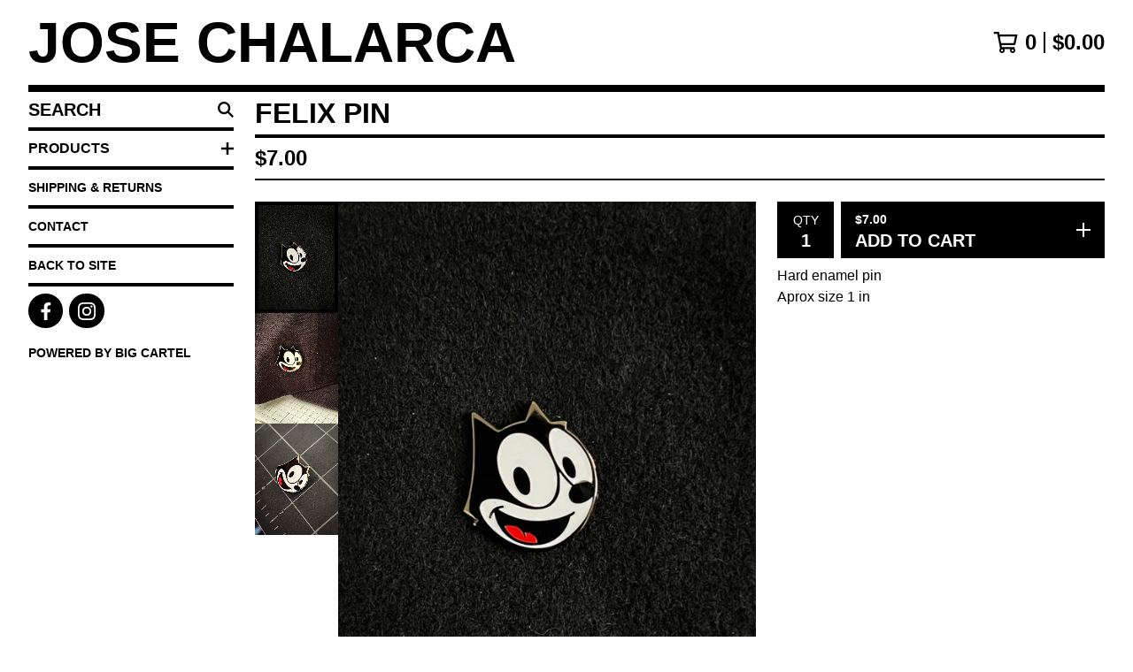

--- FILE ---
content_type: text/html; charset=utf-8
request_url: https://shop.josechalarcatattoos.com/product/felix-pin
body_size: 10576
content:




<!DOCTYPE html>
<html class="fixed-background">
  <head>
    <title>Felix  pin | Jose Chalarca</title>
    <meta charset="utf-8">
    <meta name="viewport" content="width=device-width, initial-scale=1">
    <link href="/theme_stylesheets/206950075/1761444286/theme.css" media="screen" rel="stylesheet" type="text/css">
    <!-- Served from Big Cartel Storefront -->
<!-- Big Cartel generated meta tags -->
<meta name="generator" content="Big Cartel" />
<meta name="author" content="Jose Chalarca" />
<meta name="description" content="Hard enamel pin Aprox size 1 in" />
<meta name="referrer" content="strict-origin-when-cross-origin" />
<meta name="product_id" content="90011328" />
<meta name="product_name" content="Felix pin" />
<meta name="product_permalink" content="felix-pin" />
<meta name="theme_name" content="Roadie" />
<meta name="theme_version" content="1.3.1" />
<meta property="og:type" content="product" />
<meta property="og:site_name" content="Jose Chalarca" />
<meta property="og:title" content="Felix pin" />
<meta property="og:url" content="https://shop.josechalarcatattoos.com/product/felix-pin" />
<meta property="og:description" content="Hard enamel pin Aprox size 1 in" />
<meta property="og:image" content="https://assets.bigcartel.com/product_images/336771966/3441802D-8F1D-4B6E-83C4-BAA705F714C3.jpeg?auto=format&amp;fit=max&amp;h=1200&amp;w=1200" />
<meta property="og:image:secure_url" content="https://assets.bigcartel.com/product_images/336771966/3441802D-8F1D-4B6E-83C4-BAA705F714C3.jpeg?auto=format&amp;fit=max&amp;h=1200&amp;w=1200" />
<meta property="og:price:amount" content="7.00" />
<meta property="og:price:currency" content="USD" />
<meta property="og:availability" content="instock" />
<meta name="twitter:card" content="summary_large_image" />
<meta name="twitter:title" content="Felix pin" />
<meta name="twitter:description" content="Hard enamel pin Aprox size 1 in" />
<meta name="twitter:image" content="https://assets.bigcartel.com/product_images/336771966/3441802D-8F1D-4B6E-83C4-BAA705F714C3.jpeg?auto=format&amp;fit=max&amp;h=1200&amp;w=1200" />
<!-- end of generated meta tags -->

<!-- Big Cartel generated link tags -->
<link rel="canonical" href="https://shop.josechalarcatattoos.com/product/felix-pin" />
<link rel="alternate" href="https://shop.josechalarcatattoos.com/products.xml" type="application/rss+xml" title="Product Feed" />
<link rel="icon" href="/favicon.svg" type="image/svg+xml" />
<link rel="icon" href="/favicon.ico" type="image/x-icon" />
<link rel="apple-touch-icon" href="/apple-touch-icon.png" />
<!-- end of generated link tags -->

<!-- Big Cartel generated structured data -->
<script type="application/ld+json">
{"@context":"https://schema.org","@type":"BreadcrumbList","itemListElement":[{"@type":"ListItem","position":1,"name":"Home","item":"https://shop.josechalarcatattoos.com/"},{"@type":"ListItem","position":2,"name":"Products","item":"https://shop.josechalarcatattoos.com/products"},{"@type":"ListItem","position":3,"name":"Pins","item":"https://shop.josechalarcatattoos.com/category/pins"},{"@type":"ListItem","position":4,"name":"Felix  pin","item":"https://shop.josechalarcatattoos.com/product/felix-pin"}]}
</script>
<script type="application/ld+json">
{"@context":"https://schema.org/","@type":"Product","name":"Felix  pin","url":"https://shop.josechalarcatattoos.com/product/felix-pin","description":"Hard enamel pin \nAprox size 1 in\n\n","sku":"90011328","image":["https://assets.bigcartel.com/product_images/336771966/3441802D-8F1D-4B6E-83C4-BAA705F714C3.jpeg?auto=format\u0026fit=max\u0026h=1200\u0026w=1200","https://assets.bigcartel.com/product_images/336771960/DAEDE272-191D-42AC-8A9F-0B91A32CCB50.jpeg?auto=format\u0026fit=max\u0026h=1200\u0026w=1200","https://assets.bigcartel.com/product_images/336771957/54F5E67E-EC5B-41C7-AB38-9631FBF392C5.jpeg?auto=format\u0026fit=max\u0026h=1200\u0026w=1200"],"brand":{"@type":"Brand","name":"Jose Chalarca"},"offers":[{"@type":"Offer","name":"Felix  pin","url":"https://shop.josechalarcatattoos.com/product/felix-pin","sku":"349353192","price":"7.0","priceCurrency":"USD","priceValidUntil":"2026-12-30","availability":"https://schema.org/InStock","itemCondition":"NewCondition","additionalProperty":[{"@type":"PropertyValue","propertyID":"item_group_id","value":"90011328"}],"shippingDetails":[{"@type":"OfferShippingDetails","shippingDestination":{"@type":"DefinedRegion","addressCountry":"AU"},"shippingRate":{"@type":"MonetaryAmount","value":"15.0","currency":"USD"}},{"@type":"OfferShippingDetails","shippingDestination":{"@type":"DefinedRegion","addressCountry":"US"},"shippingRate":{"@type":"MonetaryAmount","value":"0.0","currency":"USD"}},{"@type":"OfferShippingDetails","shippingDestination":{"@type":"DefinedRegion","addressCountry":"AT"},"shippingRate":{"@type":"MonetaryAmount","value":"10.0","currency":"USD"}},{"@type":"OfferShippingDetails","shippingDestination":{"@type":"DefinedRegion","addressCountry":"BE"},"shippingRate":{"@type":"MonetaryAmount","value":"10.0","currency":"USD"}},{"@type":"OfferShippingDetails","shippingDestination":{"@type":"DefinedRegion","addressCountry":"BR"},"shippingRate":{"@type":"MonetaryAmount","value":"10.0","currency":"USD"}},{"@type":"OfferShippingDetails","shippingDestination":{"@type":"DefinedRegion","addressCountry":"CA"},"shippingRate":{"@type":"MonetaryAmount","value":"10.0","currency":"USD"}},{"@type":"OfferShippingDetails","shippingDestination":{"@type":"DefinedRegion","addressCountry":"CH"},"shippingRate":{"@type":"MonetaryAmount","value":"10.0","currency":"USD"}},{"@type":"OfferShippingDetails","shippingDestination":{"@type":"DefinedRegion","addressCountry":"CZ"},"shippingRate":{"@type":"MonetaryAmount","value":"10.0","currency":"USD"}},{"@type":"OfferShippingDetails","shippingDestination":{"@type":"DefinedRegion","addressCountry":"DE"},"shippingRate":{"@type":"MonetaryAmount","value":"10.0","currency":"USD"}},{"@type":"OfferShippingDetails","shippingDestination":{"@type":"DefinedRegion","addressCountry":"DK"},"shippingRate":{"@type":"MonetaryAmount","value":"10.0","currency":"USD"}},{"@type":"OfferShippingDetails","shippingDestination":{"@type":"DefinedRegion","addressCountry":"ES"},"shippingRate":{"@type":"MonetaryAmount","value":"10.0","currency":"USD"}},{"@type":"OfferShippingDetails","shippingDestination":{"@type":"DefinedRegion","addressCountry":"FI"},"shippingRate":{"@type":"MonetaryAmount","value":"10.0","currency":"USD"}},{"@type":"OfferShippingDetails","shippingDestination":{"@type":"DefinedRegion","addressCountry":"FR"},"shippingRate":{"@type":"MonetaryAmount","value":"10.0","currency":"USD"}},{"@type":"OfferShippingDetails","shippingDestination":{"@type":"DefinedRegion","addressCountry":"GB"},"shippingRate":{"@type":"MonetaryAmount","value":"10.0","currency":"USD"}},{"@type":"OfferShippingDetails","shippingDestination":{"@type":"DefinedRegion","addressCountry":"GR"},"shippingRate":{"@type":"MonetaryAmount","value":"10.0","currency":"USD"}},{"@type":"OfferShippingDetails","shippingDestination":{"@type":"DefinedRegion","addressCountry":"HU"},"shippingRate":{"@type":"MonetaryAmount","value":"10.0","currency":"USD"}},{"@type":"OfferShippingDetails","shippingDestination":{"@type":"DefinedRegion","addressCountry":"IE"},"shippingRate":{"@type":"MonetaryAmount","value":"10.0","currency":"USD"}},{"@type":"OfferShippingDetails","shippingDestination":{"@type":"DefinedRegion","addressCountry":"IL"},"shippingRate":{"@type":"MonetaryAmount","value":"10.0","currency":"USD"}},{"@type":"OfferShippingDetails","shippingDestination":{"@type":"DefinedRegion","addressCountry":"IN"},"shippingRate":{"@type":"MonetaryAmount","value":"10.0","currency":"USD"}},{"@type":"OfferShippingDetails","shippingDestination":{"@type":"DefinedRegion","addressCountry":"IT"},"shippingRate":{"@type":"MonetaryAmount","value":"10.0","currency":"USD"}},{"@type":"OfferShippingDetails","shippingDestination":{"@type":"DefinedRegion","addressCountry":"JP"},"shippingRate":{"@type":"MonetaryAmount","value":"10.0","currency":"USD"}},{"@type":"OfferShippingDetails","shippingDestination":{"@type":"DefinedRegion","addressCountry":"KR"},"shippingRate":{"@type":"MonetaryAmount","value":"10.0","currency":"USD"}},{"@type":"OfferShippingDetails","shippingDestination":{"@type":"DefinedRegion","addressCountry":"NL"},"shippingRate":{"@type":"MonetaryAmount","value":"10.0","currency":"USD"}},{"@type":"OfferShippingDetails","shippingDestination":{"@type":"DefinedRegion","addressCountry":"NO"},"shippingRate":{"@type":"MonetaryAmount","value":"10.0","currency":"USD"}},{"@type":"OfferShippingDetails","shippingDestination":{"@type":"DefinedRegion","addressCountry":"NZ"},"shippingRate":{"@type":"MonetaryAmount","value":"10.0","currency":"USD"}},{"@type":"OfferShippingDetails","shippingDestination":{"@type":"DefinedRegion","addressCountry":"PL"},"shippingRate":{"@type":"MonetaryAmount","value":"10.0","currency":"USD"}},{"@type":"OfferShippingDetails","shippingDestination":{"@type":"DefinedRegion","addressCountry":"PT"},"shippingRate":{"@type":"MonetaryAmount","value":"10.0","currency":"USD"}},{"@type":"OfferShippingDetails","shippingDestination":{"@type":"DefinedRegion","addressCountry":"RO"},"shippingRate":{"@type":"MonetaryAmount","value":"10.0","currency":"USD"}},{"@type":"OfferShippingDetails","shippingDestination":{"@type":"DefinedRegion","addressCountry":"SE"},"shippingRate":{"@type":"MonetaryAmount","value":"10.0","currency":"USD"}},{"@type":"OfferShippingDetails","shippingDestination":{"@type":"DefinedRegion","addressCountry":"SK"},"shippingRate":{"@type":"MonetaryAmount","value":"10.0","currency":"USD"}}]}]}
</script>

<!-- end of generated structured data -->

<script>
  window.bigcartel = window.bigcartel || {};
  window.bigcartel = {
    ...window.bigcartel,
    ...{"account":{"id":4769006,"host":"shop.josechalarcatattoos.com","bc_host":"josechalarca.bigcartel.com","currency":"USD","country":{"code":"US","name":"United States"}},"theme":{"name":"Roadie","version":"1.3.1","colors":{"button_background_color":"#000000","button_text_color":"#FFFFFF","button_hover_background_color":"#056FFA","background_color":"#FFFFFF","primary_text_color":"#000000","link_text_color":"#000000","link_hover_color":"#056FFA"}},"checkout":{"payments_enabled":true,"stripe_publishable_key":"pk_live_51HnUf7GnsccAeYy1wnWIld01lvN6pAzQIJa3NtiiE6cnEAQJfTxJPJlNXsIsT5JYiN67mEf0Ts6EVGOkw4jkjcjB00VcZDfGY7","paypal_merchant_id":"94B8PT5DXXDPE"},"product":{"id":90011328,"name":"Felix  pin","permalink":"felix-pin","position":22,"url":"/product/felix-pin","status":"active","created_at":"2022-06-06T23:00:08.000Z","has_password_protection":false,"images":[{"url":"https://assets.bigcartel.com/product_images/336771966/3441802D-8F1D-4B6E-83C4-BAA705F714C3.jpeg?auto=format\u0026fit=max\u0026h=1000\u0026w=1000","width":3024,"height":4032},{"url":"https://assets.bigcartel.com/product_images/336771960/DAEDE272-191D-42AC-8A9F-0B91A32CCB50.jpeg?auto=format\u0026fit=max\u0026h=1000\u0026w=1000","width":3024,"height":4032},{"url":"https://assets.bigcartel.com/product_images/336771957/54F5E67E-EC5B-41C7-AB38-9631FBF392C5.jpeg?auto=format\u0026fit=max\u0026h=1000\u0026w=1000","width":3024,"height":4032}],"price":7.0,"default_price":7.0,"tax":0.0,"on_sale":false,"description":"Hard enamel pin \r\nAprox size 1 in\r\n\r\n","has_option_groups":false,"options":[{"id":349353192,"name":"Felix  pin","price":7.0,"sold_out":false,"has_custom_price":false,"option_group_values":[],"isLowInventory":false,"isAlmostSoldOut":false}],"artists":[],"categories":[{"id":1416183516,"name":"Pins","permalink":"pins","url":"/category/pins"}],"option_groups":[],"shipping":[{"amount_alone":0.0,"amount_with_others":0.0,"country":{"id":43,"name":"United States","code":"US"}},{"amount_alone":10.0,"amount_with_others":5.0},{"amount_alone":15.0,"amount_with_others":7.0,"country":{"id":3,"name":"Australia","code":"AU"}}]},"page":{"type":"product"}}
  }
</script>
<script id="stripe-js" src="https://js.stripe.com/v3/" ></script>
<script async src="https://www.paypal.com/sdk/js?client-id=AbPSFDwkxJ_Pxau-Ek8nKIMWIanP8jhAdSXX5MbFoCq_VkpAHX7DZEbfTARicVRWOVUgeUt44lu7oHF-&merchant-id=94B8PT5DXXDPE&currency=USD&components=messages,buttons" data-partner-attribution-id="BigCartel_SP_PPCP" data-namespace="PayPalSDK"></script>
<style type="text/css">.bc-product-video-embed { width: 100%; max-width: 640px; margin: 0 auto 1rem; } .bc-product-video-embed iframe { aspect-ratio: 16 / 9; width: 100%; border: 0; }</style>
<script type="text/javascript">
  var _bcaq = _bcaq || [];
  _bcaq.push(['_setUrl','stats1.bigcartel.com']);_bcaq.push(['_trackVisit','4769006']);_bcaq.push(['_trackProduct','90011328','4769006']);
  (function() {
    var bca = document.createElement('script'); bca.type = 'text/javascript'; bca.async = true;
    bca.src = '/stats.min.js';
    var s = document.getElementsByTagName('script')[0]; s.parentNode.insertBefore(bca, s);
  })();
</script>
<script src="/assets/currency-formatter-e6d2ec3fd19a4c813ec8b993b852eccecac4da727de1c7e1ecbf0a335278e93a.js"></script>
  
<style></style>
<meta name="google-site-verification" content="UP70GWx6vVZR7WFOlSN6Mg_aqrnvxJQt_vM25kZ5vtw" />
</head>

  <body id="product_page" class="
  full-width

  
      has-sidebar sidebar-header
    
  
    left-sidebar
  

 theme show-gutters">
    <a class="skip-link" href="#main">Skip to main content</a>
    
    
    <div class="outer-wrapper full-width">
      

      <header class="header">
        <div class="wrapper header-wrapper header-left-align hide-toggle">
          <button class="open-menu hamburger hamburger--squeeze" type="button" title="Open menu">
            <span class="hamburger-box">
              <span class="hamburger-inner"></span>
            </span>
          </button>

          <div class="header-branding">
            <a class="header-home-link" href="/" title="Home">
              
                Jose Chalarca
              
            </a>
          </div>

          <a href="/cart" class="header-cart" title="View cart" aria-label="View cart">
            <span class="header-cart-icon"><svg aria-hidden="true" width="28" height="24" viewBox="0 0 32 28" xmlns="http://www.w3.org/2000/svg"><path d="M25.3749929 27.9999278c1.9329635 0 3.4999917-1.5670227 3.4999917-3.4999862 0-.991796-.4131994-1.8865006-1.0760168-2.5233628.1341029-.1041601.2011543-.1766346.2011543-.2174235V20.124952H11.1430856l-.5134952-2.6249937h17.0846227c.6174225 0 1.1513721-.4303426 1.2824829-1.0337195C30.9224827 7.82207961 31.885376 3.5 31.885376 3.5H7.89030864L7.40576172 0H.65624844v2.62499374h4.38812735L8.85027492 22.0773552c-.60364389.6289048-.9752937 1.4820598-.9752937 2.4225864 0 1.9329635 1.56702813 3.4999862 3.49999168 3.4999862 1.9329635 0 3.4999916-1.5670227 3.4999916-3.4999862 0-.5205981-.2102579-1.3028839-.4693821-1.7499958h7.938801c-.2591242.4471119-.4693821 1.2293977-.4693821 1.7461506 0 1.9368087 1.5670281 3.5038314 3.4999916 3.5038314zm1.2817352-13.1249633H10.1160953L8.40380382 6.1249854H28.5587164l-1.9019883 8.7499791zm-15.2817552 10.937474c-.7237532 0-1.3124969-.5887438-1.3124969-1.3124969 0-.7237532.5887437-1.3124969 1.3124969-1.3124969.7237531 0 1.3124969.5887437 1.3124969 1.3124969 0 .7237531-.5887438 1.3124969-1.3124969 1.3124969zm13.9999666 0c-.7237532 0-1.3124969-.5887438-1.3124969-1.3124969 0-.7237532.5887437-1.3124969 1.3124969-1.3124969s1.3124969.5887437 1.3124969 1.3124969c0 .7237531-.5887437 1.3124969-1.3124969 1.3124969z" fill-rule="nonzero"/></svg></span>
            <span class="header-cart-count">0</span>
            <span class="header-cart-total"><span data-currency-amount="0" data-currency-code="USD"><span class="currency_sign">$</span>0.00</span></span>
          </a>

        </div>
      </header>

      <div class="content-wrapper has-sidebar">

        

        <aside class="sidebar left-sidebar">
          
          <nav class="sidebar-nav" aria-label="Main navigation">
            <div class="nav-section nav-section-cart">
              <a href="/cart" class="nav-cart-link" title="View cart" aria-label="View cart">
                <span class="sidebar-cart-title">Cart</span>
                <span class="sidebar-cart-count">0</span>
                <span class="sidebar-cart-total"><span data-currency-amount="0" data-currency-code="USD"><span class="currency_sign">$</span>0.00</span></span>
              </a>
            </div>
            
              <div class="nav-section nav-section-search">
                <form class="search-form" name="search" action="/products" method="get" accept-charset="utf8">
                  <input type="hidden" name="utf8" value='✓'>
                  <label for="sidebar-search-input" class="visually-hidden">Search products</label>
                  <input id="sidebar-search-input" class="search-input" name="search" placeholder="Search" type="text" autocomplete="off" />
                  <button class="button min-btn search-button" type="submit" title="Search"><svg width="18" height="18" viewBox="0 0 16 16" xmlns="http://www.w3.org/2000/svg"><path d="M6.31895387 0c3.48986186 0 6.31895383 2.82909201 6.31895383 6.31895387 0 1.36478192-.4326703 2.62850826-1.1683262 3.66149429L16 14.5106083 14.5106083 16l-4.53016014-4.5304185c-1.03298603.7356559-2.29671237 1.1683262-3.66149429 1.1683262C2.82909201 12.6379077 0 9.80881573 0 6.31895387S2.82909201 0 6.31895387 0zm0 2.10631796c-2.32657457 0-4.21263591 1.88606134-4.21263591 4.21263591 0 2.32657458 1.88606134 4.21263593 4.21263591 4.21263593 2.32657458 0 4.21263593-1.88606135 4.21263593-4.21263593 0-2.32657457-1.88606135-4.21263591-4.21263593-4.21263591z" fill-rule="evenodd"/></svg></button>
                </form>
              </div>
            

            <div class="nav-section nav-section-categories" data-type="categories">
              <div class="nav-section-title">
                
                  <button class="button min-btn toggle-nav" aria-label="Toggle category list">
                    Products
                    <svg aria-hidden="true" class="toggle-expand-icon" width="12" height="12" viewBox="0 0 12 12" xmlns="http://www.w3.org/2000/svg"><path d="M7 0v5h5v2H7v5H5V7H0V5h5V0z" fill-rule="evenodd"/></svg>
                    <svg aria-hidden="true" class="toggle-collapse-icon" width="12" height="2" viewBox="0 0 12 2" xmlns="http://www.w3.org/2000/svg"><path d="M12 0v2H0V0z" fill-rule="evenodd"/></svg>
                  </button>
                
              </div>
              
                <ul class="sidebar-nav-links sidebar-category-links">
                  <li class="sidebar-nav-link"><a href="/products">All</a></li>
                  
                    <li class="sidebar-nav-link"><a title="View Original paintings" href="/category/original-paintings">Original paintings</a></li>
                  
                    <li class="sidebar-nav-link"><a title="View Prints" href="/category/prints">Prints</a></li>
                  
                    <li class="sidebar-nav-link"><a title="View Patches" href="/category/patches">Patches</a></li>
                  
                    <li class="sidebar-nav-link"><a title="View Totes" href="/category/totes">Totes</a></li>
                  
                    <li class="sidebar-nav-link"><a title="View Pullover sweatshirts" href="/category/pullover-sweatshirts">Pullover sweatshirts</a></li>
                  
                    <li class="sidebar-nav-link"><a title="View Jackets" href="/category/jackets">Jackets</a></li>
                  
                    <li class="sidebar-nav-link"><a title="View Pins" href="/category/pins">Pins</a></li>
                  
                    <li class="sidebar-nav-link"><a title="View flags" href="/category/flags">flags</a></li>
                  
                    <li class="sidebar-nav-link"><a title="View Poster" href="/category/poster">Poster</a></li>
                  
                    <li class="sidebar-nav-link"><a title="View Tapestry" href="/category/tapestry">Tapestry</a></li>
                  
                    <li class="sidebar-nav-link"><a title="View blanket" href="/category/blanket">blanket</a></li>
                  
                </ul>
              
            </div>

            

            <div class="nav-section nav-section-info">
              <ul class="sidebar-nav-links compact-nav-links">
                
                  <li class="sidebar-nav-link medium-border"><a title="View SHIPPING &amp; RETURNS" href="/shipping-returns">SHIPPING & RETURNS</a></li>
                
                <li class="sidebar-nav-link medium-border"><a href="/contact">Contact</a></li>
                
                  <li class="sidebar-nav-link medium-border"><a href="http://www.josechalarcatattoos.com">Back to site</a></li>
                
              </ul>
            </div>
            
              <div class="nav-section nav-section-social">
                <div class="social-links">
                  
                  
                    <a title="Facebook" href="https://www.facebook.com/chalarcaj/" aria-label="Facebook"><svg width="11" height="20" viewBox="0 0 11 20" xmlns="http://www.w3.org/2000/svg"><path d="M10.0097656 11.25l.5554688-3.61953125H7.0921875V5.28164063c0-.99023438.48515625-1.95546875 2.040625-1.95546875h1.5789062V.24453125S9.27890625 0 7.90898437 0c-2.86015625 0-4.7296875 1.73359375-4.7296875 4.871875v2.75859375H0V11.25h3.17929687V20H7.0921875v-8.75h2.9175781z" fill-rule="nonzero"/></svg></a>
                  
                  
                    <a title="Instagram" href="https://www.instagram.com/jchalarca/" aria-label="Instagram"><svg width="20" height="20" viewBox="0 0 20 20" xmlns="http://www.w3.org/2000/svg"><path d="M10.0044628 4.87225259c-2.83833539 0-5.12774741 2.28941203-5.12774741 5.12774741 0 2.8383354 2.28941202 5.1277474 5.12774741 5.1277474 2.8383354 0 5.1277474-2.289412 5.1277474-5.1277474 0-2.83833538-2.289412-5.12774741-5.1277474-5.12774741zm0 8.46145261c-1.83420731 0-3.33370524-1.4950351-3.33370524-3.3337052 0-1.83867009 1.49503514-3.33370523 3.33370524-3.33370523S13.338168 8.16132991 13.338168 10c0 1.8386701-1.4994979 3.3337052-3.3337052 3.3337052zm6.5335267-8.67120381c0 .66495593-.535535 1.19602812-1.1960281 1.19602812-.6649559 0-1.1960281-.53553498-1.1960281-1.19602812 0-.66049313.535535-1.19602811 1.1960281-1.19602811.6604931 0 1.1960281.53553498 1.1960281 1.19602811zm3.3961843 1.21387929c-.0758674-1.60214214-.4418163-3.02130983-1.6155305-4.1905612C17.1493919.51656811 15.7302243.15061921 14.1280821.07028897c-1.6512328-.09371863-6.60046858-.09371863-8.25170142 0-1.59767935.07586745-3.01684704.44181635-4.1905612 1.61106772C.51210532 2.85060806.15061921 4.26977574.07028897 5.87191788c-.09371863 1.65123285-.09371863 6.60046862 0 8.25170142.07586745 1.6021422.44181635 3.0213099 1.61553051 4.1905612 1.17371416 1.1692514 2.58841906 1.5352003 4.1905612 1.6155305 1.65123284.0937187 6.60046862.0937187 8.25170142 0 1.6021422-.0758674 3.0213098-.4418163 4.1905612-1.6155305 1.1692514-1.1692513 1.5352003-2.588419 1.6155305-4.1905612.0937186-1.6512328.0937186-6.59600578 0-8.24723862zM17.8009595 15.8953475c-.3480977.8747072-1.0219792 1.5485887-1.9011492 1.9011492-1.3165235.5221466-4.4404775.4016512-5.8953475.4016512-1.45487003 0-4.58328685.1160326-5.89534755-.4016512-.87470713-.3480977-1.54858864-1.0219792-1.90114917-1.9011492C1.68581948 14.5788241 1.80631485 11.45487 1.80631485 10c0-1.45487002-.11603258-4.58328685.40165123-5.89534754.34809774-.87470713 1.02197925-1.54858864 1.90114917-1.90114917 1.31652349-.5221466 4.44047752-.40165123 5.89534755-.40165123 1.45487 0 4.5832868-.11603258 5.8953475.40165123.8747072.34809774 1.5485887 1.02197925 1.9011492 1.90114917.5221466 1.31652349.4016512 4.44047752.4016512 5.89534754 0 1.45487.1204954 4.5832868-.4016512 5.8953475z" fill-rule="nonzero"/></svg></a>
                  
                  
                  
                  
                  
                </div>
              </div>
            
            <div class="nav-section nav-section-credit">
              <div class="badge"><a href="https://www.bigcartel.com/?utm_source=bigcartel&utm_medium=storefront&utm_campaign=4769006&utm_term=josechalarca" data-bc-hook="attribution" rel="nofollow">Powered by Big Cartel</a></div>
            </div>
          </nav>
        </aside>

        <main class="main main-product" id="main">
          
            

<div class="page-heading product-heading">
  <h1 class="page-title">Felix  pin</h1>
</div>
<div class="page-subheading">
  <div class="page-subheading-price">
    
      <span data-currency-amount="7.0" data-currency-code="USD"><span class="currency_sign">$</span>7.00</span>
    
  </div>
  
</div>
<div class="product-page-columns">
  <div class="product-images product-image-zooming product-images-thumbs">
    <div class="primary-product-image-container">
      <img alt="Felix  pin"
        class="product-image primary-product-image product-image-zoom blur-up lazyload"
        src="https://assets.bigcartel.com/product_images/336771966/3441802D-8F1D-4B6E-83C4-BAA705F714C3.jpeg?auto=format&fit=max&w=100"
        data-srcset="
          https://assets.bigcartel.com/product_images/336771966/3441802D-8F1D-4B6E-83C4-BAA705F714C3.jpeg?auto=format&fit=max&w=400 400w,
          https://assets.bigcartel.com/product_images/336771966/3441802D-8F1D-4B6E-83C4-BAA705F714C3.jpeg?auto=format&fit=max&w=550 550w,
          https://assets.bigcartel.com/product_images/336771966/3441802D-8F1D-4B6E-83C4-BAA705F714C3.jpeg?auto=format&fit=max&w=800 800w,
          https://assets.bigcartel.com/product_images/336771966/3441802D-8F1D-4B6E-83C4-BAA705F714C3.jpeg?auto=format&fit=max&w=1050 1050w,
          https://assets.bigcartel.com/product_images/336771966/3441802D-8F1D-4B6E-83C4-BAA705F714C3.jpeg?auto=format&fit=max&w=1300 1300w,
          https://assets.bigcartel.com/product_images/336771966/3441802D-8F1D-4B6E-83C4-BAA705F714C3.jpeg?auto=format&fit=max&w=1700 1700w,
          https://assets.bigcartel.com/product_images/336771966/3441802D-8F1D-4B6E-83C4-BAA705F714C3.jpeg?auto=format&fit=max&w=1900 1900w,
          https://assets.bigcartel.com/product_images/336771966/3441802D-8F1D-4B6E-83C4-BAA705F714C3.jpeg?auto=format&fit=max&w=2100 2100w,
        "
        data-sizes="auto"
        data-zoom="https://assets.bigcartel.com/product_images/336771966/3441802D-8F1D-4B6E-83C4-BAA705F714C3.jpeg?auto=format&fit=max&w=1500"
      >
    </div>
    
      <div class="secondary-product-image-container secondary-product-image-container--thumbs ">
        
          <div class="product-image-link secondary-product-image-link secondary-product-image-link--thumbs active" data-url="https://assets.bigcartel.com/product_images/336771966/3441802D-8F1D-4B6E-83C4-BAA705F714C3.jpeg?auto=format&fit=max&w=1000" data-srcset="
                  https://assets.bigcartel.com/product_images/336771966/3441802D-8F1D-4B6E-83C4-BAA705F714C3.jpeg?auto=format&fit=max&w=400 400w,
                  https://assets.bigcartel.com/product_images/336771966/3441802D-8F1D-4B6E-83C4-BAA705F714C3.jpeg?auto=format&fit=max&w=550 550w,
                  https://assets.bigcartel.com/product_images/336771966/3441802D-8F1D-4B6E-83C4-BAA705F714C3.jpeg?auto=format&fit=max&w=800 800w,
                  https://assets.bigcartel.com/product_images/336771966/3441802D-8F1D-4B6E-83C4-BAA705F714C3.jpeg?auto=format&fit=max&w=1050 1050w,
                  https://assets.bigcartel.com/product_images/336771966/3441802D-8F1D-4B6E-83C4-BAA705F714C3.jpeg?auto=format&fit=max&w=1300 1300w,
                  https://assets.bigcartel.com/product_images/336771966/3441802D-8F1D-4B6E-83C4-BAA705F714C3.jpeg?auto=format&fit=max&w=1700 1700w,
                  https://assets.bigcartel.com/product_images/336771966/3441802D-8F1D-4B6E-83C4-BAA705F714C3.jpeg?auto=format&fit=max&w=1900 1900w,
                  https://assets.bigcartel.com/product_images/336771966/3441802D-8F1D-4B6E-83C4-BAA705F714C3.jpeg?auto=format&fit=max&w=2100 2100w,
                " data-zoom="https://assets.bigcartel.com/product_images/336771966/3441802D-8F1D-4B6E-83C4-BAA705F714C3.jpeg?auto=format&fit=max&w=1500">
            <img class="product-image secondary-product-image" src="https://assets.bigcartel.com/product_images/336771966/3441802D-8F1D-4B6E-83C4-BAA705F714C3.jpeg?auto=format&fit=max&w=1000" data-zoom="https://assets.bigcartel.com/product_images/336771966/3441802D-8F1D-4B6E-83C4-BAA705F714C3.jpeg?auto=format&fit=max&w=1500" alt="Felix  pin">
          </div>
        
          <div class="product-image-link secondary-product-image-link secondary-product-image-link--thumbs" data-url="https://assets.bigcartel.com/product_images/336771960/DAEDE272-191D-42AC-8A9F-0B91A32CCB50.jpeg?auto=format&fit=max&w=1000" data-srcset="
                  https://assets.bigcartel.com/product_images/336771960/DAEDE272-191D-42AC-8A9F-0B91A32CCB50.jpeg?auto=format&fit=max&w=400 400w,
                  https://assets.bigcartel.com/product_images/336771960/DAEDE272-191D-42AC-8A9F-0B91A32CCB50.jpeg?auto=format&fit=max&w=550 550w,
                  https://assets.bigcartel.com/product_images/336771960/DAEDE272-191D-42AC-8A9F-0B91A32CCB50.jpeg?auto=format&fit=max&w=800 800w,
                  https://assets.bigcartel.com/product_images/336771960/DAEDE272-191D-42AC-8A9F-0B91A32CCB50.jpeg?auto=format&fit=max&w=1050 1050w,
                  https://assets.bigcartel.com/product_images/336771960/DAEDE272-191D-42AC-8A9F-0B91A32CCB50.jpeg?auto=format&fit=max&w=1300 1300w,
                  https://assets.bigcartel.com/product_images/336771960/DAEDE272-191D-42AC-8A9F-0B91A32CCB50.jpeg?auto=format&fit=max&w=1700 1700w,
                  https://assets.bigcartel.com/product_images/336771960/DAEDE272-191D-42AC-8A9F-0B91A32CCB50.jpeg?auto=format&fit=max&w=1900 1900w,
                  https://assets.bigcartel.com/product_images/336771960/DAEDE272-191D-42AC-8A9F-0B91A32CCB50.jpeg?auto=format&fit=max&w=2100 2100w,
                " data-zoom="https://assets.bigcartel.com/product_images/336771960/DAEDE272-191D-42AC-8A9F-0B91A32CCB50.jpeg?auto=format&fit=max&w=1500">
            <img class="product-image secondary-product-image" src="https://assets.bigcartel.com/product_images/336771960/DAEDE272-191D-42AC-8A9F-0B91A32CCB50.jpeg?auto=format&fit=max&w=1000" data-zoom="https://assets.bigcartel.com/product_images/336771960/DAEDE272-191D-42AC-8A9F-0B91A32CCB50.jpeg?auto=format&fit=max&w=1500" alt="Felix  pin">
          </div>
        
          <div class="product-image-link secondary-product-image-link secondary-product-image-link--thumbs" data-url="https://assets.bigcartel.com/product_images/336771957/54F5E67E-EC5B-41C7-AB38-9631FBF392C5.jpeg?auto=format&fit=max&w=1000" data-srcset="
                  https://assets.bigcartel.com/product_images/336771957/54F5E67E-EC5B-41C7-AB38-9631FBF392C5.jpeg?auto=format&fit=max&w=400 400w,
                  https://assets.bigcartel.com/product_images/336771957/54F5E67E-EC5B-41C7-AB38-9631FBF392C5.jpeg?auto=format&fit=max&w=550 550w,
                  https://assets.bigcartel.com/product_images/336771957/54F5E67E-EC5B-41C7-AB38-9631FBF392C5.jpeg?auto=format&fit=max&w=800 800w,
                  https://assets.bigcartel.com/product_images/336771957/54F5E67E-EC5B-41C7-AB38-9631FBF392C5.jpeg?auto=format&fit=max&w=1050 1050w,
                  https://assets.bigcartel.com/product_images/336771957/54F5E67E-EC5B-41C7-AB38-9631FBF392C5.jpeg?auto=format&fit=max&w=1300 1300w,
                  https://assets.bigcartel.com/product_images/336771957/54F5E67E-EC5B-41C7-AB38-9631FBF392C5.jpeg?auto=format&fit=max&w=1700 1700w,
                  https://assets.bigcartel.com/product_images/336771957/54F5E67E-EC5B-41C7-AB38-9631FBF392C5.jpeg?auto=format&fit=max&w=1900 1900w,
                  https://assets.bigcartel.com/product_images/336771957/54F5E67E-EC5B-41C7-AB38-9631FBF392C5.jpeg?auto=format&fit=max&w=2100 2100w,
                " data-zoom="https://assets.bigcartel.com/product_images/336771957/54F5E67E-EC5B-41C7-AB38-9631FBF392C5.jpeg?auto=format&fit=max&w=1500">
            <img class="product-image secondary-product-image" src="https://assets.bigcartel.com/product_images/336771957/54F5E67E-EC5B-41C7-AB38-9631FBF392C5.jpeg?auto=format&fit=max&w=1000" data-zoom="https://assets.bigcartel.com/product_images/336771957/54F5E67E-EC5B-41C7-AB38-9631FBF392C5.jpeg?auto=format&fit=max&w=1500" alt="Felix  pin">
          </div>
        
      </div>
      
    
  </div>
  <div class="product-details product-active">
    
      <form method="post" class="product-form hide-sold-out" action="/cart" accept-charset="utf8">
        <input type="hidden" name="utf8" value='✓'>
        
          <input type="hidden" name="cart[add][id]" id="option" value="349353192" />
        
        <div class="product-form-controls">
          <div class="product-form-quantity-button">
            <label class="product-form-quantity ">
              <span class="product-quantity-label">Qty</span>
              <input autocomplete="off" type="number" class="product-quantity" id="quantity" name="cart[add][quantity]" type="text" min="1" value="1" >
            </label>
            <button class="button add-to-cart-button" name="submit" type="submit" title="Add to Cart" data-adding-text="Adding..." data-added-text="Added!" data-add-title="Add to Cart" data-sold-title="Sold out"data-selected-price="7.0">
              <span class="button-add-price  visible"><span data-currency-amount="7.0" data-currency-code="USD"><span class="currency_sign">$</span>7.00</span></span>
              <span class="button-add-text">Add to Cart</span>
              <span class="button-add-icon">
                <svg class="plus-icon" aria-hidden="true" width="16" height="16" viewBox="0 0 16 16" xmlns="http://www.w3.org/2000/svg"><path d="M9 0v7h7v2H9v7H7V8.999L0 9V7l7-.001V0z" fill-rule="evenodd"></path></svg>
                <svg class="check-icon" aria-hidden="true" width="21" height="16" viewBox="0 0 21 16" xmlns="http://www.w3.org/2000/svg"><path d="M1.39130435 8.34782609l4.86956522 4.86956521L19.4782609 0l1.3913043 1.39130435L6.26086957 16 0 9.73913043z" fill-rule="evenodd"></path></svg>
              </span>
            </button>
            <div class="product-form-cart-link-container">
              <a class="product-form-cart-link" href="/cart">
                <svg class="product-form-cart-link-icon product-form-cart-link-cart-icon" aria-hidden="true" width="32" height="28" viewBox="0 0 32 28" xmlns="http://www.w3.org/2000/svg"><path d="M25.3749929 27.9999278c1.9329635 0 3.4999917-1.5670227 3.4999917-3.4999862 0-.991796-.4131994-1.8865006-1.0760168-2.5233628.1341029-.1041601.2011543-.1766346.2011543-.2174235V20.124952H11.1430856l-.5134952-2.6249937h17.0846227c.6174225 0 1.1513721-.4303426 1.2824829-1.0337195C30.9224827 7.82207961 31.885376 3.5 31.885376 3.5H7.89030864L7.40576172 0H.65624844v2.62499374h4.38812735L8.85027492 22.0773552c-.60364389.6289048-.9752937 1.4820598-.9752937 2.4225864 0 1.9329635 1.56702813 3.4999862 3.49999168 3.4999862 1.9329635 0 3.4999916-1.5670227 3.4999916-3.4999862 0-.5205981-.2102579-1.3028839-.4693821-1.7499958h7.938801c-.2591242.4471119-.4693821 1.2293977-.4693821 1.7461506 0 1.9368087 1.5670281 3.5038314 3.4999916 3.5038314zm1.2817352-13.1249633H10.1160953L8.40380382 6.1249854H28.5587164l-1.9019883 8.7499791zm-15.2817552 10.937474c-.7237532 0-1.3124969-.5887438-1.3124969-1.3124969 0-.7237532.5887437-1.3124969 1.3124969-1.3124969.7237531 0 1.3124969.5887437 1.3124969 1.3124969 0 .7237531-.5887438 1.3124969-1.3124969 1.3124969zm13.9999666 0c-.7237532 0-1.3124969-.5887438-1.3124969-1.3124969 0-.7237532.5887437-1.3124969 1.3124969-1.3124969s1.3124969.5887437 1.3124969 1.3124969c0 .7237531-.5887437 1.3124969-1.3124969 1.3124969z" fill-rule="nonzero"></path></svg>
                <span class="product-form-cart-link-text">Go to Cart</span>
                <svg class="product-form-cart-link-icon product-form-cart-link-arrow-icon" aria-hidden="true" width="21" height="20" viewBox="0 0 21 20" xmlns="http://www.w3.org/2000/svg"><path d="M10.445798 0l9.9966372 9.99663714-.0035344.00381736.0035344.0029084L10.445798 20l-1.87436943-1.8743695L15.1964286 11.5H0v-3h15.1964286L8.57142857 1.87436946z" fill-rule="evenodd"></path></svg>
              </a>
            </div>
          </div>
          <div id="instant-checkout-button" style="display:none" data-stripe-user-id="acct_1HnUf7GnsccAeYy1" data-cart-url="https://api.bigcartel.com/store/4769006/carts" data-account-country="US" data-account-currency="usd" data-button-height="50px" data-button-theme="light"></div><script src="/assets/instant-checkout-c43967eec81e774179ce3140ed3bd1d1b8e32b8e7fe95e3c8bee59ccc265913b.js"></script>
          
        </div>
      </form>
    
    
    
      <div class="product-detail-tab-section product-description">
        <p>Hard enamel pin 
<br />Aprox size 1 in</p>
      </div>
    
    
  </div>
</div>



  <aside class="related-products-container" data-num-products="3" role="complementary" aria-label="Related products">
    <div class="all-similar-products" style="display: none">
          
            
              
              
              
              
              
              
            <a class="prod-thumb product-image-small under_image left-align cover show-quickview" href="/product/the-great-omi-hard-enamel-pin" title="View The great omi hard enamel pin  ">
              <div class="prod-thumb-container">
                <div class="product-list-image-container product-list-image-container-cover">
                  <img alt=""
                    class="blur-up product-list-image lazyload grid-cover"
                    src="https://assets.bigcartel.com/product_images/324033474/BDF04038-D8B4-4718-BC89-09DCBBF92B5E.jpeg?auto=format&fit=max&w=20"
                    data-aspectratio="0.8045112781954887"
                    data-srcset="
                      https://assets.bigcartel.com/product_images/324033474/BDF04038-D8B4-4718-BC89-09DCBBF92B5E.jpeg?auto=format&fit=max&w=200 200w,
                      https://assets.bigcartel.com/product_images/324033474/BDF04038-D8B4-4718-BC89-09DCBBF92B5E.jpeg?auto=format&fit=max&w=280 280w,
                      https://assets.bigcartel.com/product_images/324033474/BDF04038-D8B4-4718-BC89-09DCBBF92B5E.jpeg?auto=format&fit=max&w=350 350w,
                      https://assets.bigcartel.com/product_images/324033474/BDF04038-D8B4-4718-BC89-09DCBBF92B5E.jpeg?auto=format&fit=max&w=400 400w,
                      https://assets.bigcartel.com/product_images/324033474/BDF04038-D8B4-4718-BC89-09DCBBF92B5E.jpeg?auto=format&fit=max&w=500 500w,
                      https://assets.bigcartel.com/product_images/324033474/BDF04038-D8B4-4718-BC89-09DCBBF92B5E.jpeg?auto=format&fit=max&w=650 650w,
                      https://assets.bigcartel.com/product_images/324033474/BDF04038-D8B4-4718-BC89-09DCBBF92B5E.jpeg?auto=format&fit=max&w=800 800w,
                      https://assets.bigcartel.com/product_images/324033474/BDF04038-D8B4-4718-BC89-09DCBBF92B5E.jpeg?auto=format&fit=max&w=1000 1000w,
                      https://assets.bigcartel.com/product_images/324033474/BDF04038-D8B4-4718-BC89-09DCBBF92B5E.jpeg?auto=format&fit=max&w=1200 1200w,
                      https://assets.bigcartel.com/product_images/324033474/BDF04038-D8B4-4718-BC89-09DCBBF92B5E.jpeg?auto=format&fit=max&w=1300 1300w
                    "
                    data-sizes="auto"
                  >
                  
                  
                    <div class="product-list-quickview-container">
                      <div class="product-list-quickview-container-background"></div>
                      <button class="button open-quickview" data-permalink="the-great-omi-hard-enamel-pin" data-has-default="true" title="Quick view The great omi hard enamel pin  " tabindex="-1">
                        <span class="open-quickview-text">Quick View</span>
                        <svg aria-hidden="true" class="open-quickview-icon" width="19" height="12" viewBox="0 0 19 12" xmlns="http://www.w3.org/2000/svg"><path d="M9.16664521 12c3.84154359 0 7.19749259-2.23873368 8.89121419-5.54405416.0600279-.1187131.1087338-.32305832.1087338-.45608412 0-.13302581-.0487059-.33737102-.1087338-.45608412C16.3631918 2.23720589 13.0081888.00002861 9.16664521.00002861c-3.84154358 0-7.19749261 2.23873368-8.89121415 5.54405416-.06002794.1187131-.10873388.32305832-.10873388.45608412 0 .13302581.04870594.33737102.10873388.45608412C1.97009865 9.76282272 5.32510163 12 9.1666452 12zm.00219726-1.4999964h-.00219726c-2.48400287 0-4.49998927-2.01598643-4.49998927-4.49998929 0-2.48400287 2.0159864-4.49998928 4.49998927-4.49998928 2.48400289 0 4.49998929 2.01598641 4.49998929 4.49998928v.00219726c0 2.48278216-2.0150099 4.49779203-4.49779203 4.49779203zm.00485228-1.51375984c1.65218725 0 2.99312645-1.34090867 2.99312645-2.99312641 0-1.65218722-1.3409392-2.99309589-2.99312645-2.99309589h-.00704954c-.22271676.00311278-.57705551.05618273-.79092219.11843844.16058312.21823068.29092338.61529394.29092338.88625887 0 .82540697-.66988976 1.49530269-1.49529673 1.49530269-.27096493 0-.66802819-.13034623-.88625887-.29092934-.0577086.21255442-.10452246.56378039-.10452246.78402523 0 1.65221774 1.34090867 2.99312641 2.99312641 2.99312641z" fill-rule="nonzero"></path></svg>
                      </button>
                    </div>
                  
                </div>
              </div>
              <div class="prod-thumb-info">
                <div class="prod-thumb-background"></div>
                <div class="prod-thumb-info-headers">
                  <div class="prod-thumb-name">The great omi hard enamel pin  </div>
                  <div class="prod-thumb-price">
                    
                      <span data-currency-amount="15.0" data-currency-code="USD"><span class="currency_sign">$</span>15.00</span>
                    
                  </div>
                  
                  
                </div>
              </div>
            </a>
            
          
            
          
        </div>
    <h2 class="similar-products-title">Related products</h2>
    <div class="product-list-container">
      <div class="similar-product-list product-list rows mobile-small grid-full-width"></div>
    </div>
  </aside>

          
        </main>
      </div>
      
    </div>

    <div role="dialog" class="qs-modal">
      <div class="qs-modal-background"></div>
      <div class="qs-modal-content">
        <div class="qs-modal-controls">
          <div class="qs-modal-controls-close">
            <button class="button qs-modal-button qs-close" title="Close quick view window">
              <svg aria-hidden="true" width="20" height="20" viewBox="0 0 20 20" xmlns="http://www.w3.org/2000/svg"><path d="M17.7777778 0L20 2.22222222 12.222 10 20 17.7777778 17.7777778 20 10 12.222 2.22222222 20 0 17.7777778 7.778 10 0 2.22222222 2.22222222 0 10 7.778z" fill-rule="evenodd"/></svg>
            </button>
            <span class="qs-modal-title">Related products</span>
          </div>
          <div class="qs-modal-controls-arrows">
            <button class="button qs-modal-button qs-nav qs-nav-previous" title="View previous product">
              <svg aria-hidden="true" width="12" height="20" viewBox="0 0 12 20" xmlns="http://www.w3.org/2000/svg"><path d="M0 9.99663714L9.99663714 0l1.87436946 1.87436946-8.12548453 8.12608504 8.12548453 8.125176L9.99663714 20 0 10.0033629l.00353434-.0029084z" fill-rule="evenodd"/></svg>
            </button>

            <button class="button qs-modal-button qs-nav qs-nav-next" title="View next product">
              <svg aria-hidden="true" width="12" height="20" viewBox="0 0 12 20" xmlns="http://www.w3.org/2000/svg"><path d="M11.871006 9.99663714L1.87436886 0-6e-7 1.87436946l8.12548453 8.12608504L-6e-7 18.1256305 1.87436886 20l9.99663714-9.9966371-.00353434-.0029084z" fill-rule="evenodd"/></svg>
            </button>
          </div>
        </div>
        <div class="qs-product-container" role="document">
          <div class="qs-product-details">
          </div>
        </div>
      </div>
    </div>
    <script>
      var themeOptions = {
        primaryGradientColor: '#FFFFFF',
        hasAnnouncement: false,
        showSoldOutOptions: false
      }
      var inPreview = (/http(s?):\/\/draft-+\w+\.bigcartel\.(test|biz|com)/.test(window.origin)||(/\/admin\/design/.test(top.location.pathname)));
      function setCookie(name,value,days) {
        var expires = "";
        if (days) {
          var date = new Date();
          date.setTime(date.getTime() + (days*24*60*60*1000));
          expires = "; expires=" + date.toUTCString();
        }
        document.cookie = name + "=" + (value || "")  + expires + "; path=/";
      }

      function getCookie(name) {
        var nameEQ = name + "=";
        var ca = document.cookie.split(';');
        for(var i=0;i < ca.length;i++) {
          var c = ca[i];
          while (c.charAt(0)==' ') c = c.substring(1,c.length);
          if (c.indexOf(nameEQ) == 0) return c.substring(nameEQ.length,c.length);
        }
        return null;
      }

      function eraseCookie(name) {
        document.cookie = name+'=; Max-Age=-99999999;';
      }
      String.prototype.hashCode = function() {
        var hash = 0, i, chr;
        if (this.length === 0) return hash;
        for (i = 0; i < this.length; i++) {
          chr   = this.charCodeAt(i);
          hash  = ((hash << 5) - hash) + chr;
          hash |= 0;
        }
        return hash;
      };
      if (themeOptions.hasAnnouncement) {
        announceDiv = document.getElementById("announce-message");
        if (announceDiv) {
          announcementMessage=document.querySelector(".announcement-message-text").innerHTML;
          hashedMessage=announcementMessage.hashCode();
          cookieValue=getCookie("hide-announcement-message");
          if (cookieValue) {
            if (cookieValue != hashedMessage) {
              announceDiv.classList.add('visible');
            }
          }
          else {
            announceDiv.classList.add('visible');
          }
        }
      }

      if (document.body.classList.contains('has-sidebar')) {
        
          document.body.classList.add('sidebar-visible');
        
      }
      function populateStorage() {
        window.localStorage.setItem('sidebar','hidden');
        setStyles();
      }
      function setStyles() {
        var sidebarState = window.localStorage.getItem('sidebar');

        if (sidebarState == 'hidden') {
          document.querySelector('.has-sidebar .sidebar').classList.add('hidden');
          document.body.classList.remove('sidebar-visible');
        }
        else {
          document.body.classList.remove('sidebar-hidden');
          document.body.classList.add('sidebar-visible');
        }
      }

      
        if (!window.localStorage.getItem('show-sidebar-categories')) {
          
            window.localStorage.setItem('show-sidebar-categories','hidden');
          
        }
        if (!window.localStorage.getItem('show-sidebar-artists')) {
          
            window.localStorage.setItem('show-sidebar-artists','visible');
          
        }
        if (window.localStorage.getItem('show-sidebar-categories') == 'hidden') {
          document.querySelector('.nav-section-categories').classList.add('hidden-nav');
        }
        if (window.localStorage.getItem('show-sidebar-artists') == 'hidden') {
          document.querySelector('.nav-section-artists').classList.add('hidden-nav');
        }
      
    </script>
    <script>
      window.lazySizesConfig = window.lazySizesConfig || {};
      window.lazySizesConfig.loadMode = 1;
    </script>
    <script src="//ajax.googleapis.com/ajax/libs/jquery/3.4.1/jquery.min.js"></script>
    <script src="https://assets.bigcartel.com/api/6/api.usd.js?v=1"></script>
    <script type="text/javascript">

      var formatMoney = Format.money;
      Format.money = function(number) {
        
          return formatMoney(number, true, true, false);
        
      };
    </script>
    <script src="https://assets.bigcartel.com/theme_assets/134/1.3.1/theme.js?v=1"></script>
    
      <script>
        Product.find('felix-pin', processProduct)
      </script>
    
  

<script defer src="https://static.cloudflareinsights.com/beacon.min.js/vcd15cbe7772f49c399c6a5babf22c1241717689176015" integrity="sha512-ZpsOmlRQV6y907TI0dKBHq9Md29nnaEIPlkf84rnaERnq6zvWvPUqr2ft8M1aS28oN72PdrCzSjY4U6VaAw1EQ==" data-cf-beacon='{"rayId":"9b63ece9baea1cc4","version":"2025.9.1","serverTiming":{"name":{"cfExtPri":true,"cfEdge":true,"cfOrigin":true,"cfL4":true,"cfSpeedBrain":true,"cfCacheStatus":true}},"token":"44d6648085c9451aa740849b0372227e","b":1}' crossorigin="anonymous"></script>
</body>
</html>
